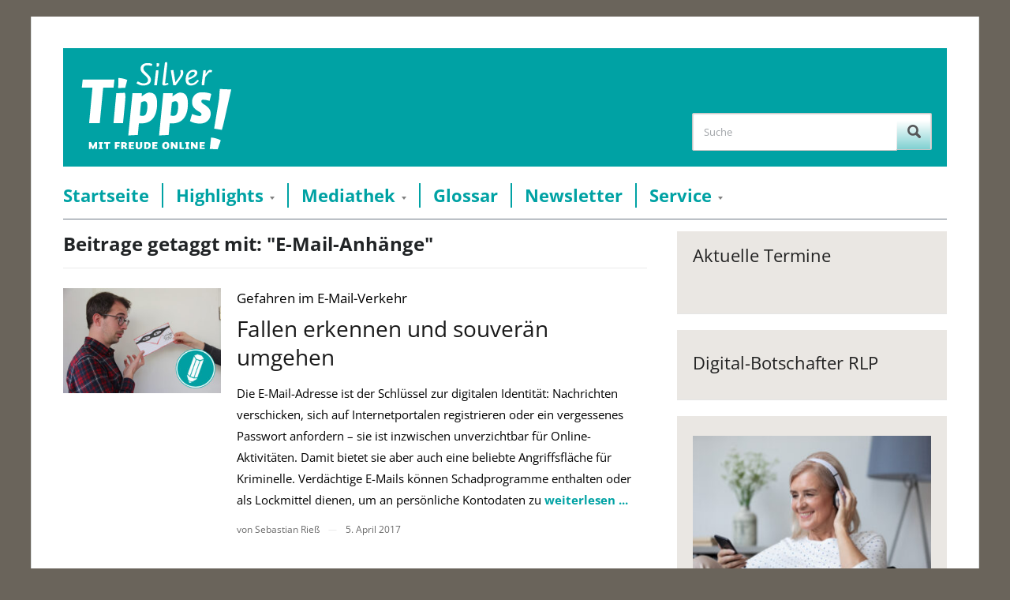

--- FILE ---
content_type: text/html; charset=UTF-8
request_url: https://www.silver-tipps.de/tag/e-mail-anhaenge/
body_size: 7806
content:
<!DOCTYPE html>
<html xmlns="http://www.w3.org/1999/xhtml" lang="de">
<head>
    <meta http-equiv="Content-Type" content="text/html; charset=UTF-8" />
    <meta http-equiv="X-UA-Compatible" content="IE=edge,chrome=1">
    <meta name="viewport" content="width=device-width, initial-scale=1.0">

    <title>  E-Mail-Anhänge — Silver Tipps</title>

	    <link rel="stylesheet" type="text/css" href="https://www.silver-tipps.de/wp-content/themes/silver-tipps/style.css?v30" media="screen" />	

    <link rel="pingback" href="https://www.silver-tipps.de/xmlrpc.php" />

    <meta name='robots' content='max-image-preview:large' />
	<style>img:is([sizes="auto" i], [sizes^="auto," i]) { contain-intrinsic-size: 3000px 1500px }</style>
	<meta name="robots" content="index, follow" />
<link rel="alternate" type="application/rss+xml" title="Silver Tipps &raquo; Feed" href="https://www.silver-tipps.de/feed/" />
<link rel="alternate" type="application/rss+xml" title="Silver Tipps &raquo; Kommentar-Feed" href="https://www.silver-tipps.de/comments/feed/" />
<link rel="alternate" type="application/rss+xml" title="Silver Tipps &raquo; Schlagwort-Feed zu E-Mail-Anhänge" href="https://www.silver-tipps.de/tag/e-mail-anhaenge/feed/" />
<link rel='stylesheet' id='mtq_CoreStyleSheets-css' href='https://www.silver-tipps.de/wp-content/plugins/mtouch-quiz/mtq_core_style.css?ver=3.1.3' type='text/css' media='all' />
<link rel='stylesheet' id='mtq_ThemeStyleSheets-css' href='https://www.silver-tipps.de/wp-content/plugins/mtouch-quiz/mtq_theme_style.css?ver=3.1.3' type='text/css' media='all' />
<style id='classic-theme-styles-inline-css' type='text/css'>
/*! This file is auto-generated */
.wp-block-button__link{color:#fff;background-color:#32373c;border-radius:9999px;box-shadow:none;text-decoration:none;padding:calc(.667em + 2px) calc(1.333em + 2px);font-size:1.125em}.wp-block-file__button{background:#32373c;color:#fff;text-decoration:none}
</style>
<style id='global-styles-inline-css' type='text/css'>
:root{--wp--preset--aspect-ratio--square: 1;--wp--preset--aspect-ratio--4-3: 4/3;--wp--preset--aspect-ratio--3-4: 3/4;--wp--preset--aspect-ratio--3-2: 3/2;--wp--preset--aspect-ratio--2-3: 2/3;--wp--preset--aspect-ratio--16-9: 16/9;--wp--preset--aspect-ratio--9-16: 9/16;--wp--preset--color--black: #000000;--wp--preset--color--cyan-bluish-gray: #abb8c3;--wp--preset--color--white: #ffffff;--wp--preset--color--pale-pink: #f78da7;--wp--preset--color--vivid-red: #cf2e2e;--wp--preset--color--luminous-vivid-orange: #ff6900;--wp--preset--color--luminous-vivid-amber: #fcb900;--wp--preset--color--light-green-cyan: #7bdcb5;--wp--preset--color--vivid-green-cyan: #00d084;--wp--preset--color--pale-cyan-blue: #8ed1fc;--wp--preset--color--vivid-cyan-blue: #0693e3;--wp--preset--color--vivid-purple: #9b51e0;--wp--preset--gradient--vivid-cyan-blue-to-vivid-purple: linear-gradient(135deg,rgba(6,147,227,1) 0%,rgb(155,81,224) 100%);--wp--preset--gradient--light-green-cyan-to-vivid-green-cyan: linear-gradient(135deg,rgb(122,220,180) 0%,rgb(0,208,130) 100%);--wp--preset--gradient--luminous-vivid-amber-to-luminous-vivid-orange: linear-gradient(135deg,rgba(252,185,0,1) 0%,rgba(255,105,0,1) 100%);--wp--preset--gradient--luminous-vivid-orange-to-vivid-red: linear-gradient(135deg,rgba(255,105,0,1) 0%,rgb(207,46,46) 100%);--wp--preset--gradient--very-light-gray-to-cyan-bluish-gray: linear-gradient(135deg,rgb(238,238,238) 0%,rgb(169,184,195) 100%);--wp--preset--gradient--cool-to-warm-spectrum: linear-gradient(135deg,rgb(74,234,220) 0%,rgb(151,120,209) 20%,rgb(207,42,186) 40%,rgb(238,44,130) 60%,rgb(251,105,98) 80%,rgb(254,248,76) 100%);--wp--preset--gradient--blush-light-purple: linear-gradient(135deg,rgb(255,206,236) 0%,rgb(152,150,240) 100%);--wp--preset--gradient--blush-bordeaux: linear-gradient(135deg,rgb(254,205,165) 0%,rgb(254,45,45) 50%,rgb(107,0,62) 100%);--wp--preset--gradient--luminous-dusk: linear-gradient(135deg,rgb(255,203,112) 0%,rgb(199,81,192) 50%,rgb(65,88,208) 100%);--wp--preset--gradient--pale-ocean: linear-gradient(135deg,rgb(255,245,203) 0%,rgb(182,227,212) 50%,rgb(51,167,181) 100%);--wp--preset--gradient--electric-grass: linear-gradient(135deg,rgb(202,248,128) 0%,rgb(113,206,126) 100%);--wp--preset--gradient--midnight: linear-gradient(135deg,rgb(2,3,129) 0%,rgb(40,116,252) 100%);--wp--preset--font-size--small: 13px;--wp--preset--font-size--medium: 20px;--wp--preset--font-size--large: 36px;--wp--preset--font-size--x-large: 42px;--wp--preset--spacing--20: 0.44rem;--wp--preset--spacing--30: 0.67rem;--wp--preset--spacing--40: 1rem;--wp--preset--spacing--50: 1.5rem;--wp--preset--spacing--60: 2.25rem;--wp--preset--spacing--70: 3.38rem;--wp--preset--spacing--80: 5.06rem;--wp--preset--shadow--natural: 6px 6px 9px rgba(0, 0, 0, 0.2);--wp--preset--shadow--deep: 12px 12px 50px rgba(0, 0, 0, 0.4);--wp--preset--shadow--sharp: 6px 6px 0px rgba(0, 0, 0, 0.2);--wp--preset--shadow--outlined: 6px 6px 0px -3px rgba(255, 255, 255, 1), 6px 6px rgba(0, 0, 0, 1);--wp--preset--shadow--crisp: 6px 6px 0px rgba(0, 0, 0, 1);}:where(.is-layout-flex){gap: 0.5em;}:where(.is-layout-grid){gap: 0.5em;}body .is-layout-flex{display: flex;}.is-layout-flex{flex-wrap: wrap;align-items: center;}.is-layout-flex > :is(*, div){margin: 0;}body .is-layout-grid{display: grid;}.is-layout-grid > :is(*, div){margin: 0;}:where(.wp-block-columns.is-layout-flex){gap: 2em;}:where(.wp-block-columns.is-layout-grid){gap: 2em;}:where(.wp-block-post-template.is-layout-flex){gap: 1.25em;}:where(.wp-block-post-template.is-layout-grid){gap: 1.25em;}.has-black-color{color: var(--wp--preset--color--black) !important;}.has-cyan-bluish-gray-color{color: var(--wp--preset--color--cyan-bluish-gray) !important;}.has-white-color{color: var(--wp--preset--color--white) !important;}.has-pale-pink-color{color: var(--wp--preset--color--pale-pink) !important;}.has-vivid-red-color{color: var(--wp--preset--color--vivid-red) !important;}.has-luminous-vivid-orange-color{color: var(--wp--preset--color--luminous-vivid-orange) !important;}.has-luminous-vivid-amber-color{color: var(--wp--preset--color--luminous-vivid-amber) !important;}.has-light-green-cyan-color{color: var(--wp--preset--color--light-green-cyan) !important;}.has-vivid-green-cyan-color{color: var(--wp--preset--color--vivid-green-cyan) !important;}.has-pale-cyan-blue-color{color: var(--wp--preset--color--pale-cyan-blue) !important;}.has-vivid-cyan-blue-color{color: var(--wp--preset--color--vivid-cyan-blue) !important;}.has-vivid-purple-color{color: var(--wp--preset--color--vivid-purple) !important;}.has-black-background-color{background-color: var(--wp--preset--color--black) !important;}.has-cyan-bluish-gray-background-color{background-color: var(--wp--preset--color--cyan-bluish-gray) !important;}.has-white-background-color{background-color: var(--wp--preset--color--white) !important;}.has-pale-pink-background-color{background-color: var(--wp--preset--color--pale-pink) !important;}.has-vivid-red-background-color{background-color: var(--wp--preset--color--vivid-red) !important;}.has-luminous-vivid-orange-background-color{background-color: var(--wp--preset--color--luminous-vivid-orange) !important;}.has-luminous-vivid-amber-background-color{background-color: var(--wp--preset--color--luminous-vivid-amber) !important;}.has-light-green-cyan-background-color{background-color: var(--wp--preset--color--light-green-cyan) !important;}.has-vivid-green-cyan-background-color{background-color: var(--wp--preset--color--vivid-green-cyan) !important;}.has-pale-cyan-blue-background-color{background-color: var(--wp--preset--color--pale-cyan-blue) !important;}.has-vivid-cyan-blue-background-color{background-color: var(--wp--preset--color--vivid-cyan-blue) !important;}.has-vivid-purple-background-color{background-color: var(--wp--preset--color--vivid-purple) !important;}.has-black-border-color{border-color: var(--wp--preset--color--black) !important;}.has-cyan-bluish-gray-border-color{border-color: var(--wp--preset--color--cyan-bluish-gray) !important;}.has-white-border-color{border-color: var(--wp--preset--color--white) !important;}.has-pale-pink-border-color{border-color: var(--wp--preset--color--pale-pink) !important;}.has-vivid-red-border-color{border-color: var(--wp--preset--color--vivid-red) !important;}.has-luminous-vivid-orange-border-color{border-color: var(--wp--preset--color--luminous-vivid-orange) !important;}.has-luminous-vivid-amber-border-color{border-color: var(--wp--preset--color--luminous-vivid-amber) !important;}.has-light-green-cyan-border-color{border-color: var(--wp--preset--color--light-green-cyan) !important;}.has-vivid-green-cyan-border-color{border-color: var(--wp--preset--color--vivid-green-cyan) !important;}.has-pale-cyan-blue-border-color{border-color: var(--wp--preset--color--pale-cyan-blue) !important;}.has-vivid-cyan-blue-border-color{border-color: var(--wp--preset--color--vivid-cyan-blue) !important;}.has-vivid-purple-border-color{border-color: var(--wp--preset--color--vivid-purple) !important;}.has-vivid-cyan-blue-to-vivid-purple-gradient-background{background: var(--wp--preset--gradient--vivid-cyan-blue-to-vivid-purple) !important;}.has-light-green-cyan-to-vivid-green-cyan-gradient-background{background: var(--wp--preset--gradient--light-green-cyan-to-vivid-green-cyan) !important;}.has-luminous-vivid-amber-to-luminous-vivid-orange-gradient-background{background: var(--wp--preset--gradient--luminous-vivid-amber-to-luminous-vivid-orange) !important;}.has-luminous-vivid-orange-to-vivid-red-gradient-background{background: var(--wp--preset--gradient--luminous-vivid-orange-to-vivid-red) !important;}.has-very-light-gray-to-cyan-bluish-gray-gradient-background{background: var(--wp--preset--gradient--very-light-gray-to-cyan-bluish-gray) !important;}.has-cool-to-warm-spectrum-gradient-background{background: var(--wp--preset--gradient--cool-to-warm-spectrum) !important;}.has-blush-light-purple-gradient-background{background: var(--wp--preset--gradient--blush-light-purple) !important;}.has-blush-bordeaux-gradient-background{background: var(--wp--preset--gradient--blush-bordeaux) !important;}.has-luminous-dusk-gradient-background{background: var(--wp--preset--gradient--luminous-dusk) !important;}.has-pale-ocean-gradient-background{background: var(--wp--preset--gradient--pale-ocean) !important;}.has-electric-grass-gradient-background{background: var(--wp--preset--gradient--electric-grass) !important;}.has-midnight-gradient-background{background: var(--wp--preset--gradient--midnight) !important;}.has-small-font-size{font-size: var(--wp--preset--font-size--small) !important;}.has-medium-font-size{font-size: var(--wp--preset--font-size--medium) !important;}.has-large-font-size{font-size: var(--wp--preset--font-size--large) !important;}.has-x-large-font-size{font-size: var(--wp--preset--font-size--x-large) !important;}
:where(.wp-block-post-template.is-layout-flex){gap: 1.25em;}:where(.wp-block-post-template.is-layout-grid){gap: 1.25em;}
:where(.wp-block-columns.is-layout-flex){gap: 2em;}:where(.wp-block-columns.is-layout-grid){gap: 2em;}
:root :where(.wp-block-pullquote){font-size: 1.5em;line-height: 1.6;}
</style>
<link rel='stylesheet' id='video-embed-privacy-css' href='https://www.silver-tipps.de/wp-content/plugins/wp-video-embed-privacy-master/video-embed-privacy.css?ver=6.8.3' type='text/css' media='all' />
<link rel='stylesheet' id='responsive-style-css' href='https://www.silver-tipps.de/wp-content/themes/silver-tipps/responsive.css?ver=30' type='text/css' media='all' />
<link rel='stylesheet' id='wpz-shortcodes-css' href='https://www.silver-tipps.de/wp-content/themes/prologue/functions/wpzoom/assets/css/shortcodes.css?ver=6.8.3' type='text/css' media='all' />
<link rel='stylesheet' id='zoom-font-awesome-css' href='https://www.silver-tipps.de/wp-content/themes/prologue/functions/wpzoom/assets/css/font-awesome.min.css?ver=6.8.3' type='text/css' media='all' />
<link rel='stylesheet' id='media-queries-css' href='https://www.silver-tipps.de/wp-content/themes/prologue/media-queries.css?ver=6.8.3' type='text/css' media='all' />
<link rel='stylesheet' id='arpw-style-css' href='https://www.silver-tipps.de/wp-content/plugins/advanced-random-posts-widget/assets/css/arpw-frontend.css?ver=6.8.3' type='text/css' media='all' />
<link rel='stylesheet' id='wzslider-css' href='https://www.silver-tipps.de/wp-content/themes/prologue/functions/wpzoom/assets/css/wzslider.css?ver=6.8.3' type='text/css' media='all' />
<link rel='stylesheet' id='wpzoom-custom-css' href='https://www.silver-tipps.de/wp-content/themes/prologue/custom.css?ver=6.8.3' type='text/css' media='all' />
<script type="text/javascript" src="https://www.silver-tipps.de/wp-includes/js/jquery/jquery.min.js?ver=3.7.1" id="jquery-core-js"></script>
<script type="text/javascript" src="https://www.silver-tipps.de/wp-includes/js/jquery/jquery-migrate.min.js?ver=3.4.1" id="jquery-migrate-js"></script>
<script type="text/javascript" src="https://www.silver-tipps.de/wp-content/plugins/mtouch-quiz/script.js?ver=3.1.3" id="mtq_script-js"></script>
<script type="text/javascript" src="https://www.silver-tipps.de/wp-content/themes/silver-tipps/libs/clipboard.min.js?ver=30" id="clipboard-js-js"></script>
<script type="text/javascript" src="https://www.silver-tipps.de/wp-content/themes/silver-tipps/js/main.js?ver=30" id="main-js-js"></script>
<script type="text/javascript" src="https://www.silver-tipps.de/wp-content/themes/prologue/js/init.js?ver=6.8.3" id="wpzoom-init-js"></script>
<link rel="https://api.w.org/" href="https://www.silver-tipps.de/wp-json/" /><link rel="alternate" title="JSON" type="application/json" href="https://www.silver-tipps.de/wp-json/wp/v2/tags/2449" /><link rel="EditURI" type="application/rsd+xml" title="RSD" href="https://www.silver-tipps.de/xmlrpc.php?rsd" />
<meta name="generator" content="WordPress 6.8.3" />
<!-- WPZOOM Theme / Framework -->
<meta name="generator" content="Silver Tipps 1.0.2" />
<meta name="generator" content="WPZOOM Framework 1.4.5" />
<link rel="shortcut icon" href="https://www.silver-tipps.de/wp-content/uploads/2014/04/favicon-2.jpg" type="image/x-icon" /><style type="text/css"></style>

	
	<meta property="og:image" content="https://www.silver-tipps.de/wp-content/themes/silver-tipps/images/header_logo.png" />
	<meta property="og:description" content="Fundiert, verständlich und werbefrei gibt das Serviceportal „Silver Tipps“ älteren Onlinerinnen und Onlinern Informationen, Anregungen und Tipps, die den täglichen Umgang mit dem Internet, Smartphone und Co. sicher machen und Berührungsängste abbauen." />
	<meta property="og:title" content="Silver Tipps – sicher online!" />

    <script src="//cdn1.readspeaker.com/script/11758/webReader/webReader.js?pids=wr" type="text/javascript"></script>
	
	<!-- Matomo -->
	<script type="text/javascript">
	  var _paq = window._paq || [];
	  /* tracker methods like "setCustomDimension" should be called before "trackPageView" */
	  _paq.push(['trackPageView']);
	  _paq.push(['enableLinkTracking']);
	  (function() {
		var u="//matomo.silver-tipps.de/";
		_paq.push(['setTrackerUrl', u+'matomo.php']);
		_paq.push(['setSiteId', '2']);
		var d=document, g=d.createElement('script'), s=d.getElementsByTagName('script')[0];
		g.type='text/javascript'; g.async=true; g.defer=true; g.src=u+'matomo.js'; s.parentNode.insertBefore(g,s);
	  })();
	</script>
	<!-- End Matomo Code -->
	
</head>
<body class="archive tag tag-e-mail-anhaenge tag-2449 wp-theme-prologue wp-child-theme-silver-tipps metaslider-plugin">

<!-- Matomo Image Tracker-->
<img src="https://matomo.silver-tipps.de/matomo.php?idsite=2&rec=1" style="border:0" alt="" />
<!-- End Matomo -->

	<div class="inner-wrap">

		<header id="header">

			<div id="headerColorWrap">

			<div id="logo">
				<a href="https://www.silver-tipps.de" title="Mit Freude online">
					<img src="https://www.silver-tipps.de/wp-content/themes/silver-tipps/images/silver-tipps-logo_2020.svg" alt="">
				</a>
			</div>

			

			<form method="get" id="searchform" action="https://www.silver-tipps.de/">
	<fieldset>
		<input type="text" name="s" id="s" placeholder="Suche" /><input type="submit" id="searchsubmit" value="Suche" />
	</fieldset>
</form>
			</div>

			<div class="clear"></div>



			<div id="menu">

				<a class="btn_menu" id="toggle" href="#"></a>

				<ul id="mainmenu" class=""><li id="menu-item-74" class="menu-item menu-item-type-custom menu-item-object-custom menu-item-home menu-item-74"><a href="https://www.silver-tipps.de/">Startseite</a></li>
<li id="menu-item-61" class="menu-item menu-item-type-post_type menu-item-object-page menu-item-has-children menu-item-61"><a href="https://www.silver-tipps.de/themen/">Highlights</a>
<ul class="sub-menu">
	<li id="menu-item-9426" class="menu-item menu-item-type-custom menu-item-object-custom menu-item-9426"><a href="https://www.silver-tipps.de/category/helga-hilft/">Helga hilft</a></li>
	<li id="menu-item-16380" class="menu-item menu-item-type-taxonomy menu-item-object-category menu-item-16380"><a href="https://www.silver-tipps.de/category/monatsthema/digitale-gesundheit/">Digitale Gesundheit</a></li>
	<li id="menu-item-16014" class="menu-item menu-item-type-taxonomy menu-item-object-category menu-item-16014"><a href="https://www.silver-tipps.de/category/meine-meinung-meine-wahl/">Meine Meinung &#8211; meine Wahl</a></li>
	<li id="menu-item-16000" class="menu-item menu-item-type-taxonomy menu-item-object-category menu-item-16000"><a href="https://www.silver-tipps.de/category/was-den-alltag-smarter-macht/">Was den Alltag smarter macht!</a></li>
	<li id="menu-item-16194" class="menu-item menu-item-type-taxonomy menu-item-object-category menu-item-16194"><a href="https://www.silver-tipps.de/category/monatsthema/digital-unterwegs/">Digital unterwegs</a></li>
	<li id="menu-item-9694" class="menu-item menu-item-type-taxonomy menu-item-object-category menu-item-9694"><a href="https://www.silver-tipps.de/category/themen/wie-funktioniert/">Wie funktioniert &#8230;?</a></li>
	<li id="menu-item-16230" class="menu-item menu-item-type-taxonomy menu-item-object-category menu-item-16230"><a href="https://www.silver-tipps.de/category/gut-geschuetzt-im-internet/">Gut geschützt im Internet!</a></li>
</ul>
</li>
<li id="menu-item-60" class="menu-item menu-item-type-post_type menu-item-object-page menu-item-has-children menu-item-60"><a href="https://www.silver-tipps.de/mediathek/">Mediathek</a>
<ul class="sub-menu">
	<li id="menu-item-461" class="menu-item menu-item-type-taxonomy menu-item-object-category menu-item-461"><a href="https://www.silver-tipps.de/category/bilder/">Bildergalerien</a></li>
	<li id="menu-item-121" class="menu-item menu-item-type-taxonomy menu-item-object-category menu-item-121"><a href="https://www.silver-tipps.de/category/podcast/">Podcast</a></li>
	<li id="menu-item-119" class="menu-item menu-item-type-taxonomy menu-item-object-category menu-item-119"><a href="https://www.silver-tipps.de/category/video/">Video</a></li>
	<li id="menu-item-969" class="menu-item menu-item-type-taxonomy menu-item-object-category menu-item-969"><a href="https://www.silver-tipps.de/category/quiz/">Quiz</a></li>
</ul>
</li>
<li id="menu-item-2918" class="menu-item menu-item-type-custom menu-item-object-custom menu-item-2918"><a href="https://www.silver-tipps.de/category/glossar/?filter_by_char=a">Glossar</a></li>
<li id="menu-item-3441" class="menu-item menu-item-type-post_type menu-item-object-page menu-item-3441"><a href="https://www.silver-tipps.de/newsletter/">Newsletter</a></li>
<li id="menu-item-4651" class="menu-item menu-item-type-post_type menu-item-object-page menu-item-has-children menu-item-4651"><a href="https://www.silver-tipps.de/service/">Service</a>
<ul class="sub-menu">
	<li id="menu-item-57" class="menu-item menu-item-type-post_type menu-item-object-page menu-item-57"><a href="https://www.silver-tipps.de/kontakt/">Kontakt</a></li>
	<li id="menu-item-4653" class="menu-item menu-item-type-post_type menu-item-object-page menu-item-4653"><a href="https://www.silver-tipps.de/widget-generator/">Silver Tipps einbinden</a></li>
	<li id="menu-item-14016" class="menu-item menu-item-type-custom menu-item-object-custom menu-item-14016"><a href="https://www.silver-tipps.de/ueber-silver-tipps/">Über Silver Tipps</a></li>
</ul>
</li>
</ul>

 			 	
				<div class="clear"></div>

			</div><!-- /#menu -->
			<div class="clear"></div>

		</header>

		<div id="content" class="clearfix">
<section id="main" role="main">

	<div class="archiveposts">
	
		<h1 class="archive_title"> 
			Beitrage getaggt mit: "E-Mail-Anhänge"
					</h1>
		
    
		

<div id="recent-posts" class="clearfix">


	<div id="post-5408" class="post_no_0 post-5408 post type-post status-publish format-standard has-post-thumbnail hentry category-allgemein category-datenschutz category-apr-2017_mai-2017 category-verbraucherschutz category-widget tag-anhaenge tag-e-mail tag-e-mail-adresse tag-e-mail-anhaenge tag-fallen-im-internet tag-gefahren-im-internet tag-gefaelschte-e-mail tag-landeskriminalamt tag-nachrichten-verschicken tag-phishing tag-schadprogramme tag-sebastian-riess tag-sicheres-e-mailing tag-souveraen-mit-verdaechtigen-mails-umgehen tag-trojaner tag-verdaechtige-e-mails tag-verdaechtige-mails tag-viren tag-wuermer">

	 	<div class="post-thumb"><a href="https://www.silver-tipps.de/fallen-erkennen-und-souveraen-umgehen/" title="Fallen erkennen und souverän umgehen"><img src="https://www.silver-tipps.de/wp-content/uploads/2017/04/2017-04-05-Verdächtige-E-Mail-Anhänge-300x200.jpg" alt="Fallen erkennen und souverän umgehen" class="Thumbnail thumbnail medium " /></a></div>
		<div class="post-content">

		 	<div class="post-thumb"><a href="https://www.silver-tipps.de/fallen-erkennen-und-souveraen-umgehen/" title="Fallen erkennen und souverän umgehen"><img src="https://www.silver-tipps.de/wp-content/uploads/2017/04/2017-04-05-Verdächtige-E-Mail-Anhänge-300x200.jpg" alt="Fallen erkennen und souverän umgehen" class="Thumbnail thumbnail medium " /></a></div>
			<h3 class="subHeading">Gefahren im E-Mail-Verkehr</h3>
			<h2><a href="https://www.silver-tipps.de/fallen-erkennen-und-souveraen-umgehen/" title="Permalink zu Fallen erkennen und souverän umgehen" rel="bookmark">Fallen erkennen und souverän umgehen</a></h2>

 			<div class="entry">
				Die E-Mail-Adresse ist der Schlüssel zur digitalen Identität: Nachrichten verschicken, sich auf Internetportalen registrieren oder ein vergessenes Passwort anfordern – sie ist inzwischen unverzichtbar für Online-Aktivitäten. Damit bietet sie aber auch eine beliebte Angriffsfläche für Kriminelle. Verdächtige E-Mails können Schadprogramme enthalten oder als Lockmittel dienen, um an persönliche Kontodaten zu 				<a href="https://www.silver-tipps.de/fallen-erkennen-und-souveraen-umgehen/"><strong>weiterlesen ...</strong></a>

			</div><!-- /.entry -->

			<div class="recent-meta clearfix">
								<span>von Sebastian Rieß</span>
					<span class="separator">&mdash;</span>
				

				<span>5. April 2017</span>
								
				<div id="silverTippsCatButtons" class="clearfix">
					<ul class="post-categories">
												<li>
							<a href="https://www.silver-tipps.de/category/themen/datenschutz/">Datenschutz</a>
						</li>
												<li>
							<a href="https://www.silver-tipps.de/category/themen/verbraucherschutz/">Verbraucherschutz</a>
						</li>
											</ul>
					<span id="silverTippsCatLabel">Themen: </span>
				</div>

							</div><!-- /.post-meta -->

		</div><!-- /.post-content -->

		<div class="clear"></div>

	</div><!-- #post-5408 -->

	
<div class="navigation"></div> </div>
	</div>
 			
</section><!-- /#main -->
	
<section id="sidebar">

	
 	<div id="digibo_events-2" class="widget widget_digibo_events"><h3 class="title">Aktuelle Termine</h3><a class="sidebarEvent" href=""><p class="eventDate"></p><p class="eventTitle"></p></a><div class="clear"></div></div><div id="custom_html-2" class="widget_text widget widget_custom_html"><h3 class="title">Digital-Botschafter RLP</h3><div class="textwidget custom-html-widget"></div><div class="clear"></div></div><div id="arpw-widget-2" class="widget arpw-widget-random"><div class="arpw-random-post "><ul class="arpw-ul"><li class="arpw-li arpw-clearfix"><a href="https://www.silver-tipps.de/itunes/"  rel="bookmark"><img width="300" height="200" src="https://www.silver-tipps.de/wp-content/uploads/2014/10/shutterstock_1606546309-300x200.jpg" class="arpw-thumbnail alignleft wp-post-image" alt="iTunes" decoding="async" loading="lazy" srcset="https://www.silver-tipps.de/wp-content/uploads/2014/10/shutterstock_1606546309-300x200.jpg 300w, https://www.silver-tipps.de/wp-content/uploads/2014/10/shutterstock_1606546309-1024x683.jpg 1024w, https://www.silver-tipps.de/wp-content/uploads/2014/10/shutterstock_1606546309-768x512.jpg 768w, https://www.silver-tipps.de/wp-content/uploads/2014/10/shutterstock_1606546309-1536x1024.jpg 1536w, https://www.silver-tipps.de/wp-content/uploads/2014/10/shutterstock_1606546309-2048x1365.jpg 2048w, https://www.silver-tipps.de/wp-content/uploads/2014/10/shutterstock_1606546309-83x55.jpg 83w, https://www.silver-tipps.de/wp-content/uploads/2014/10/shutterstock_1606546309-780x520.jpg 780w, https://www.silver-tipps.de/wp-content/uploads/2014/10/shutterstock_1606546309-1160x773.jpg 1160w, https://www.silver-tipps.de/wp-content/uploads/2014/10/shutterstock_1606546309-500x333.jpg 500w" sizes="auto, (max-width: 300px) 100vw, 300px" /></a><a class="arpw-title" href="https://www.silver-tipps.de/itunes/" rel="bookmark">iTunes</a><div class="arpw-summary">iTunes ist ein Verwaltungsprogramm der Firma Apple, mit dem Mediendateien, &hellip;</div></li></ul></div><!-- Generated by https://wordpress.org/plugins/advanced-random-posts-widget/ --><div class="clear"></div></div>
    
    <div id="sidebarPartners">

        <div id="sidebarPartnersTop">
            <h3 class="title">Projektträger</h3>
<div class='images' role='img' aria-describedby='Die Projekttr&auml;ger des Projekts &bdquo;Silver Tipps&ldquo; sind: Stiftung MedienKompetenz Forum S&uuml;dwest, Landesanstalt f&uuml;r Medien Baden-W&uuml;rttemberg, Landeszentrale f&uuml;r Medien und Kommunikation Rheinland-Pfalz, SWR'>
<div class='mainLogo'>
<a href="https://mkfs.de" target="_blank" class="one_third"><img width="152" height="112" src="https://www.silver-tipps.de/wp-content/uploads/2020/11/sidebar-logo_mkfs.jpg" class="attachment-middle size-middle" alt="" decoding="async" loading="lazy" srcset="https://www.silver-tipps.de/wp-content/uploads/2020/11/sidebar-logo_mkfs.jpg 152w, https://www.silver-tipps.de/wp-content/uploads/2020/11/sidebar-logo_mkfs-150x112.jpg 150w, https://www.silver-tipps.de/wp-content/uploads/2020/11/sidebar-logo_mkfs-75x55.jpg 75w, https://www.silver-tipps.de/wp-content/uploads/2020/11/sidebar-logo_mkfs-123x92.jpg 123w, https://www.silver-tipps.de/wp-content/uploads/2020/11/sidebar-logo_mkfs-100x75.jpg 100w" sizes="auto, (max-width: 152px) 100vw, 152px" /></a></div>
<div class='logos'>
<a href="https://www.lfk.de/" target="_blank" class="one_third"><img width="102" height="56" src="https://www.silver-tipps.de/wp-content/uploads/2020/11/sidebar-logo_lfk.jpg" class="attachment-middle size-middle" alt="" decoding="async" loading="lazy" srcset="https://www.silver-tipps.de/wp-content/uploads/2020/11/sidebar-logo_lfk.jpg 102w, https://www.silver-tipps.de/wp-content/uploads/2020/11/sidebar-logo_lfk-100x56.jpg 100w" sizes="auto, (max-width: 102px) 100vw, 102px" /></a><a href="https://www.medienanstalt-rlp.de/" target="_blank" class="one_third"><img width="1024" height="176" src="https://www.silver-tipps.de/wp-content/uploads/2021/09/Medienanstalt-RP_bunt_Gross_Webseite-1024x176-1.jpg" class="attachment-middle size-middle" alt="" decoding="async" loading="lazy" srcset="https://www.silver-tipps.de/wp-content/uploads/2021/09/Medienanstalt-RP_bunt_Gross_Webseite-1024x176-1.jpg 1024w, https://www.silver-tipps.de/wp-content/uploads/2021/09/Medienanstalt-RP_bunt_Gross_Webseite-1024x176-1-300x52.jpg 300w, https://www.silver-tipps.de/wp-content/uploads/2021/09/Medienanstalt-RP_bunt_Gross_Webseite-1024x176-1-768x132.jpg 768w, https://www.silver-tipps.de/wp-content/uploads/2021/09/Medienanstalt-RP_bunt_Gross_Webseite-1024x176-1-320x55.jpg 320w, https://www.silver-tipps.de/wp-content/uploads/2021/09/Medienanstalt-RP_bunt_Gross_Webseite-1024x176-1-780x134.jpg 780w, https://www.silver-tipps.de/wp-content/uploads/2021/09/Medienanstalt-RP_bunt_Gross_Webseite-1024x176-1-500x86.jpg 500w" sizes="auto, (max-width: 1024px) 100vw, 1024px" /></a><a href="https://www.swr.de/" target="_blank" class="one_third"><img width="120" height="40" src="https://www.silver-tipps.de/wp-content/uploads/2020/11/sidebar-logo_swr.jpg" class="attachment-middle size-middle" alt="" decoding="async" loading="lazy" /></a></div></div>        </div>

        <div id="sidebarPartnersBottom">
            <h3 class="title">Projektpartner</h3>
<div class='images' role='img' aria-describedby='Die Partner des Projekts &bdquo;Silver Tipps&ldquo; sind:  SWR4, MedienKompetenzNetzwerk Mainz-Rheinhessen, Verbraucherzentrale Baden-W&uuml;rttemberg, Verbraucherzentrale Rheinland-Pfalz, Landesbeauftragte f&uuml;r den Datenschutz Baden-W&uuml;rttemberg, Landesbeauftragte f&uuml;r den Datenschutz und die Informationsfreiheit Rheinland-Pfalz, OK:TV Mainz, Verband der Volkshochschulen Rheinland-Pfalz, Netzwerk f&uuml;r Senioren-Internet-Initiativen Baden-W&uuml;rttemberg'>
<div class='logos'>
<a href="https://www.verbraucherzentrale-rlp.de/" target="_blank" class="one_third"><img width="143" height="53" src="https://www.silver-tipps.de/wp-content/uploads/2020/11/sidebar-logo_vz-rlp.jpg" class="attachment-middle size-middle" alt="" decoding="async" loading="lazy" /></a><a href="https://www.verbraucherzentrale-bawue.de/" target="_blank" class="one_third"><img width="143" height="53" src="https://www.silver-tipps.de/wp-content/uploads/2020/11/sidebar-logo_vz-bw.jpg" class="attachment-middle size-middle" alt="" decoding="async" loading="lazy" /></a><a href="https://www.datenschutz.rlp.de/de/startseite/" target="_blank" class="one_third"><img width="240" height="56" src="https://www.silver-tipps.de/wp-content/uploads/2020/11/sidebar-logo_ds-rlp.jpg" class="attachment-middle size-middle" alt="" decoding="async" loading="lazy" srcset="https://www.silver-tipps.de/wp-content/uploads/2020/11/sidebar-logo_ds-rlp.jpg 240w, https://www.silver-tipps.de/wp-content/uploads/2020/11/sidebar-logo_ds-rlp-236x55.jpg 236w" sizes="auto, (max-width: 240px) 100vw, 240px" /></a><a href="https://www.swr.de/swr4/programm-bw/index.html" target="_blank" class="one_fourth"><img width="70" height="70" src="https://www.silver-tipps.de/wp-content/uploads/2020/11/sidebar-logo_swr4.jpg" class="attachment-middle size-middle" alt="" decoding="async" loading="lazy" srcset="https://www.silver-tipps.de/wp-content/uploads/2020/11/sidebar-logo_swr4.jpg 70w, https://www.silver-tipps.de/wp-content/uploads/2020/11/sidebar-logo_swr4-55x55.jpg 55w, https://www.silver-tipps.de/wp-content/uploads/2020/11/sidebar-logo_swr4-50x50.jpg 50w" sizes="auto, (max-width: 70px) 100vw, 70px" /></a><a href="http://www.ok-mainz.de/" target="_blank" class="one_fourth"><img width="1072" height="925" src="https://www.silver-tipps.de/wp-content/uploads/2023/07/OKTV_p_b_mainz_RGB.png" class="attachment-middle size-middle" alt="" decoding="async" loading="lazy" srcset="https://www.silver-tipps.de/wp-content/uploads/2023/07/OKTV_p_b_mainz_RGB.png 1072w, https://www.silver-tipps.de/wp-content/uploads/2023/07/OKTV_p_b_mainz_RGB-300x259.png 300w, https://www.silver-tipps.de/wp-content/uploads/2023/07/OKTV_p_b_mainz_RGB-1024x884.png 1024w, https://www.silver-tipps.de/wp-content/uploads/2023/07/OKTV_p_b_mainz_RGB-768x663.png 768w, https://www.silver-tipps.de/wp-content/uploads/2023/07/OKTV_p_b_mainz_RGB-64x55.png 64w, https://www.silver-tipps.de/wp-content/uploads/2023/07/OKTV_p_b_mainz_RGB-780x673.png 780w, https://www.silver-tipps.de/wp-content/uploads/2023/07/OKTV_p_b_mainz_RGB-500x431.png 500w" sizes="auto, (max-width: 1072px) 100vw, 1072px" /></a><a href="https://netzwerk-sii-bw.de/" target="_blank" class="one_fourth"><img width="128" height="67" src="https://www.silver-tipps.de/wp-content/uploads/2020/11/sidebar-logo_sii.jpg" class="attachment-middle size-middle" alt="" decoding="async" loading="lazy" srcset="https://www.silver-tipps.de/wp-content/uploads/2020/11/sidebar-logo_sii.jpg 128w, https://www.silver-tipps.de/wp-content/uploads/2020/11/sidebar-logo_sii-105x55.jpg 105w" sizes="auto, (max-width: 128px) 100vw, 128px" /></a></div></div>        </div>


    </div>

 	
</section>
<div class="clear"></div> 

	</div>

	
	<div id="footer">

		<div class="widget-area">

			<div class="column">

				<div class="widget widget_nav_menu" id="nav_menu-2"><div class="menu-footer-links-container"><ul id="menu-footer-links" class="menu"><li id="menu-item-439" class="menu-item menu-item-type-post_type menu-item-object-page menu-item-439"><a href="https://www.silver-tipps.de/impressum/">Impressum</a></li>
</ul></div><div class="clear"></div></div>
			</div><!-- / .column -->

			<div class="column">

				<div class="widget widget_nav_menu" id="nav_menu-3"><div class="menu-footer-mitte-container"><ul id="menu-footer-mitte" class="menu"><li id="menu-item-440" class="menu-item menu-item-type-post_type menu-item-object-page menu-item-440"><a href="https://www.silver-tipps.de/datenschutzbestimmungen/">Datenschutzerklärung</a></li>
</ul></div><div class="clear"></div></div>
			</div><!-- / .column -->

			<div class="column last">

				<div class="widget widget_nav_menu" id="nav_menu-4"><div class="menu-footer-rechts-container"><ul id="menu-footer-rechts" class="menu"><li id="menu-item-1058" class="menu-item menu-item-type-post_type menu-item-object-page menu-item-1058"><a href="https://www.silver-tipps.de/widget-generator/">Silver Tipps einbinden</a></li>
</ul></div><div class="clear"></div></div>
			</div><!-- / .column -->

   			<div class="clear"></div>
        </div><!-- /.widget-area-->
        <div class="clear"></div>

        <div class="copyright">
			<div class="left">
				Copyright &copy; 2026 Silver Tipps | Ein Projekt der Stiftung MedienKompetenz Forum Südwest
			</div>

			<div class="clear"></div>

		</div><!-- /.copyright -->

    </div>

</div><!-- /.wrap -->




<script type="text/javascript">
jQuery(document).ready(function($) {

	
	jQuery('input, textarea').placeholder();

});
</script>

<script type="speculationrules">
{"prefetch":[{"source":"document","where":{"and":[{"href_matches":"\/*"},{"not":{"href_matches":["\/wp-*.php","\/wp-admin\/*","\/wp-content\/uploads\/*","\/wp-content\/*","\/wp-content\/plugins\/*","\/wp-content\/themes\/silver-tipps\/*","\/wp-content\/themes\/prologue\/*","\/*\\?(.+)"]}},{"not":{"selector_matches":"a[rel~=\"nofollow\"]"}},{"not":{"selector_matches":".no-prefetch, .no-prefetch a"}}]},"eagerness":"conservative"}]}
</script>
<script>(function($){$(document).ready(function(){});})(jQuery);</script><script type="text/javascript" src="https://www.silver-tipps.de/wp-content/themes/prologue/js/dropdown.js?ver=6.8.3" id="wpzoom-dropdown-js"></script>
<script type="text/javascript" src="https://www.silver-tipps.de/wp-content/themes/prologue/functions/wpzoom/assets/js/galleria.js" id="galleria-js"></script>
<script type="text/javascript" src="https://www.silver-tipps.de/wp-content/themes/prologue/functions/wpzoom/assets/js/wzslider.js" id="wzslider-js"></script>

</body>
</html> 

--- FILE ---
content_type: text/css
request_url: https://www.silver-tipps.de/wp-content/themes/prologue/style.css
body_size: 8345
content:
/*********************************************************************************************

Theme Name: Prologue
Theme URI: http://www.wpzoom.com/themes/prologue
Version: 1.0.2
Author: WPZOOM
Author URI: http://www.wpzoom.com/
License: GNU General Public License v2.0
License URI: http://www.gnu.org/licenses/gpl-2.0.html

The PHP code portions of this WPZOOM theme are subject to the GNU General Public
License, version 2. All images, cascading style sheets, and JavaScript elements are
released under the WPZOOM Proprietary Use License below.

**********************************************************************************************

WARNING! DO NOT EDIT THIS FILE!

To make it easy to update your theme, you should not edit the styles in this file. Instead use
the custom.css file to add your styles. You can copy a style from this file and paste it in
custom.css and it will override the style in this file.

**********************************************************************************************

1. Toolbox CSS  -----------------------  All Theme Files
2. Global Styles  ---------------------  All Theme Files
3. Header  ----------------------------  header.php
4. Homepage  --------------------------  index.php
5. Archive Posts ----------------------  loop.php
6. Single Post ------------------------  single.php
7. Sidebar & Widgets ------------------  sidebar.php
8. Comments ---------------------------  comments.php
9. Footer  ----------------------------  footer.php

**********************************************************************************************/


/*********************************************************************************************

1. Toolbox CSS  -------------------------  All Theme Files

*********************************************************************************************/

/* Reset & General Styling */
article, aside, details, figcaption, figure, footer, header, hgroup, nav, section { display: block; }
html { font-size: 100%; overflow-y: scroll; -webkit-tap-highlight-color: rgba(0, 0, 0, 0); -webkit-text-size-adjust: 100%; -ms-text-size-adjust: 100%; }
abbr[title] { border-bottom: 1px dotted; }
b, strong { font-weight: bold; }
blockquote { margin: 1em 40px; }
dfn { font-style: italic; }
hr { border: 0; border-top: 1px solid #ccc; display: block; margin: 1em 0; padding: 0; }
ins { background: #ff9; color: #000; text-decoration: none; }
mark { background: #ff0; color: #000; font-style: italic; font-weight: bold; }
pre, code, kbd, samp { font-family: monospace, monospace; _font-family: 'courier new', monospace; font-size: 1em; }
pre, code { white-space: pre; white-space: pre-wrap; word-wrap: break-word; }
q { quotes: none; }
q:before, q:after { content: ""; content: none; }
small { font-size: 85%; }
sub, sup { font-size: 75%; line-height: 0; position: relative; vertical-align: baseline; }
sup { top: -0.5em; }
sub { bottom: -0.25em; }
ul, ol { margin: 0; padding: 0; list-style-position: inside; }
ul ul, ol ol, ul ol, ol ul { margin: 0; }
dd { margin: 0 0 0 40px; }
img { border: 0; -ms-interpolation-mode: bicubic; vertical-align: middle; }
svg:not(:root) { overflow: hidden; }
figure, form { margin: 0; }
fieldset { border: 0; margin: 0; padding: 0; }
legend { border: 0; *margin-left: -7px; padding: 0; }
label { cursor: pointer; }
button, input, select, textarea { font-size: 100%; margin: 0; vertical-align: baseline; *vertical-align: middle; }
button, input { line-height: normal; *overflow: visible; }
table button, table input { *overflow: auto; }
button, input[type=button], input[type=reset], input[type=submit] { cursor: pointer; -webkit-appearance: button; }
input[type=checkbox], input[type=radio] { box-sizing: border-box; }
input[type=search] { -webkit-appearance: textfield; -moz-box-sizing: content-box; -webkit-box-sizing: content-box; box-sizing: content-box; }
input[type="search"]::-webkit-search-decoration { -webkit-appearance: none; }
button::-moz-focus-inner, input::-moz-focus-inner { border: 0; padding: 0; }
textarea { overflow: auto; vertical-align: top; resize: vertical; }
input:valid, textarea:valid {  }
input:invalid, textarea:invalid { background-color: #f0dddd; }
table { border-collapse: collapse; border-spacing: 0; }
th { text-align: left; }
tr, th, td { padding-right: 1.625em; border-bottom: 1px solid #EAE7DE; }
td { vertical-align: top; }

/* Smart clearfix */
.clear, .cleaner { clear: both; height: 0; overflow: hidden; }
.clearfix:before, .clearfix:after { content: ""; display: table; }
.clearfix:after { clear: both; }
.clearfix { zoom: 1; }

/* Headings */
h1,h2,h3,h4,h5,h6 { margin:0; padding:0;  }
h1 { font-size: 30px; }
h2 { font-size: 26px; }
h3 { font-size: 22px; }
h4 { font-size: 18px; }
h5 { font-size: 16px; }
h6 { font-size: 14px; }

.floatleft { float: left; }
.floatright { float: right; }
.sticky, .bypostauthor {}


/* Text Selection Color */
::-moz-selection { background: #05C; color: #fff; text-shadow: none; }
::selection      { background: #05C; color: #fff; text-shadow: none; }
img::-moz-selection { background: transparent; }
img::selection      { background: transparent; }

/* Navigation */
div.navigation { text-align:center; font-size: 16px; margin:0 0 30px; }
div.navigation a { font-weight: normal; padding:0; margin: 0 8px; }
div.navigation span.current { 
	background: #009b2c;
	font-weight: normal; 
	-moz-border-radius: 2px; 
	-webkit-border-radius: 2px; 
	border-radius: 2px; 
	color: #fff; 
 	padding: 3px 7px; 
}
div.navigation span.pages { margin-right: 0; display: none; }
div.navigation .alignleft, div.navigation .alignright { margin: 0; }
div.navigation .prev { margin: 0 16px 0 0; }
div.navigation .next { margin: 0 0 0 16px; }


/* Forms */
input, textarea { 
	padding: 14px;
	border: 1px solid #c6c6c6;
	-moz-border-radius: 2px;
	-webkit-border-radius: 2px;
	border-radius: 2px; 
 
	-moz-box-shadow: inset 0 1px 1px #ddd;
	-webkit-box-shadow: inset 0 1px 1px #ddd;
	box-shadow: inset 0 1px 1px #ddd;

	font-size: 13px; 
	padding: 13px 6px; 
	color: #000; 
	background: #fff;  
    font-family: "Open Sans", Arial, "Helvetica Neue", Helvetica, sans-serif;
}

input:focus, textarea:focus { 
	border-color: #999;  
}

button,
input[type=button],
input[type=reset],
input[type=submit] {  
	background: #009b2c;
	font-weight: normal; 
	-moz-border-radius: 3px; 
	-webkit-border-radius: 3px; 
	border-radius: 3px; 
	color: #fff; 
	font-size: 16px;
	border: 0;   
	padding: 11px 25px; 
	margin: 0; 
	text-align: center; 
	-moz-box-shadow: none; 
	-webkit-box-shadow: none; 
	box-shadow:none;  
	display: inline; 
	width: auto;   
}

button:hover,
input[type=button]:hover,
input[type=reset]:hover,
input[type=submit]:hover { 
	background: #222;  
	cursor: pointer; 
	-webkit-transition-duration: 0.2s; 
	-moz-transition-duration: 0.2s; 
	transition-duration: 0.2s; 
}

input[type='submit']::-moz-focus-inner { 
	border: 0; 
	padding: 0; 
}

input#s { float:left; margin:0 5px 0 0; }

/* Meta separator */
.separator {
    color: #e5e5e5;
    font-size: 11px;
    margin:0;
}

.post-meta .separator {
	margin:0 8px;
}

/*********************************************************************************************

2. Global Styles

*********************************************************************************************/

body {
    color: #555;
    font-family: "Open Sans", Arial, "Helvetica Neue", Helvetica, sans-serif;
    font-size: 14px;
    overflow-x: hidden;
    line-height: 1.5;
    margin: 0;
    padding: 0;
	background: #ebeff0;
}

/* Links */
a { color: #0f5a99; text-decoration:none; }
a:hover { text-decoration:underline; color:#af1d05}

h1 a,
h2 a,
h3 a { color: #191919; text-decoration:none; }

h1 a:hover,
h2 a:hover,
h3 a:hover { text-decoration:none; color:#0f5a99}


a:focus { outline: none; }
a:hover, a:active { outline: none; }

p { margin: 0 0 15px; padding: 0; }

.inner-wrap {
    margin: 0 auto;
    width: 1120px;
    background:#fff;
    padding:40px 40px 0;
	border-left: 1px solid #dadedf;
	border-right: 1px solid #dadedf;
}

#content {
	margin-bottom: 30px;
}

/*********************************************************************************************

3. Header  -------------------------  header.php

*********************************************************************************************/

#navbar {
	border-bottom: 1px solid #e5e5e5;
	border-top: 3px solid #e5e5e5;
}

#navbarsecond {
    margin-bottom: 25px;
    border-top: 1px solid #e5e5e5;
    border-bottom: 3px solid #191919;
}

#logo {
	float: left;
}

#logo, #logo h1, #logo h1 a {
	font-weight: bold;
	font-size: 60px;
	font-family: "Open Sans", Helvetica, Arial, sans-serif;
	color: #2a2b34;
	line-height: 0.7;

}

#logo a:hover, #logo a:active {
	color: #0f5a99;
}

#header .adv {
	float:right;
	margin:0 0 15px;
}	
 
#header #searchform {
	float: right;
}

#header #searchform input {
	display: inline;
	vertical-align: top;
	background: #fff;
	padding: 14px;
	border: 1px solid #c6c6c6;
	-moz-border-radius: 2px;
	-webkit-border-radius: 2px;
	border-radius: 2px;
	margin: 0;
}

#header #searchform #s {
	color: #000;
	background: #fff;
	width: 230px;
	-webkit-border-top-right-radius: 0;
	-webkit-border-bottom-right-radius: 0;
	-moz-border-radius-topright: 0;
	-moz-border-radius-bottomright: 0;
	border-top-right-radius: 0;
	border-bottom-right-radius: 0;
	-moz-box-shadow: inset 1px 1px 1px #ddd;
	-webkit-box-shadow: inset 1px 1px 1px #ddd;
	box-shadow: inset 1px 1px 1px #ddd;
}

#header #searchform #s.placeholder { color: #a0a4a8; }
#header #searchform #s::-webkit-input-placeholder { color: #a0a4a8; }
#header #searchform #s:-moz-placeholder { color: #a0a4a8; }
#header #searchform #s::-moz-placeholder { color: #a0a4a8; }
#header #searchform #s:-ms-input-placeholder { color: #a0a4a8; }

#header #searchform #searchsubmit {
	text-indent: -9999em;
	background: url('images/search-icon.png') center center no-repeat, -moz-linear-gradient(top, #fff, #fff 20%, rgba(255, 255, 255, 0.5));
	background: url('images/search-icon.png') center center no-repeat, -webkit-linear-gradient(top, #fff, #fff 20%, rgba(255, 255, 255, 0.5));
	background: url('images/search-icon.png') center center no-repeat, linear-gradient(top, #fff, #fff 20%, rgba(255, 255, 255, 0.5));
	width: 45px;
	padding: 12px 0;
	-webkit-border-top-left-radius: 0;
	-webkit-border-bottom-left-radius: 0;
	-moz-border-radius-topleft: 0;
	-moz-border-radius-bottomleft: 0;
	border-top-left-radius: 0;
	border-bottom-left-radius: 0;
	border-left: 0;
	-moz-box-shadow: inset -1px 1px 1px #ddd;
	-webkit-box-shadow: inset -1px 1px 1px #ddd;
	box-shadow: inset -1px 1px 1px #ddd;
	overflow: hidden;
	margin-left: -1px;
}

/* Dropdown menu */
#menu {
 	font-weight: normal;
	color: #d3d6d7;
	border-top: 1px solid #dfe2e3;
	border-bottom: 1px solid #6d7985;
	-moz-box-shadow: 0 1px 0 #77828d;
	-webkit-box-shadow: 0 1px 0 #77828d;
	box-shadow: 0 1px 0 #77828d;
	margin: 30px 0 35px;
}

.btn_menu { display:none; }

#menu .dropdown > li:after {
	content: '|';
	font-size: 15px;
}

#menu .dropdown > li:last-child:after {
	content: '';
	display: none;
}

.dropdown, .dropdown * { margin: 0; padding: 0; list-style: none; }
.dropdown { line-height: 1.0; }
.dropdown ul { position: absolute; top: -999em; width: 200px; /* left offset of submenus need to match (see below) */ }
.dropdown ul li { width: 100%; }
.dropdown li:hover { visibility: inherit; /* fixes IE7 'sticky bug' */ }
.dropdown li { float:left; *float:none; display:inline;  position: relative; }
.dropdown a {  position: relative; }
.dropdown li:hover ul,
.dropdown li.sfHover ul { left: 0; top:58px; /* match top ul list item height */ z-index: 99; }
.dropdown li.sfHover > ul { top: auto; }
ul.dropdown li:hover li ul,
ul.dropdown li.sfHover li ul { top: -999em; }
ul.dropdown li li:hover ul,
ul.dropdown li li.sfHover ul { left: 200px; /* match ul width */ top: 0; }
ul.dropdown li li:hover li ul,
ul.dropdown li li.sfHover li ul { top: -999em; }
ul.dropdown li li li:hover ul,
ul.dropdown li li li.sfHover ul { left: 200px; /* match ul width */ top: 0; }

.dropdown {
    float:left;
}

.dropdown a {
	padding: 15px 20px;
    margin: 0;
    text-decoration: none;
    line-height: normal;
    font-size: 18px;
    color: #40484c;
    display: inline-block;
    *display: inline;
}

.dropdown > li:first-child a {
	padding-left:0;
}
 
.dropdown a:hover {
    color:#0f5a99;
}

.dropdown ul {
    font-size: 13px;
	text-align: left;
    margin: 0;
    background: #6d7985;
	background: rgba(109, 121, 133, 0.95);
    border-top:none;
    z-index:999;
	padding:0;
	-moz-box-shadow: 0 0 2px rgba(0, 0, 0, 0.5);
	-webkit-box-shadow: 0 0 2px rgba(0, 0, 0, 0.5);
	box-shadow: 0 0 2px rgba(0, 0, 0, 0.5);
}

.dropdown ul a {
	font-size: 13px;
	color: #eee;
}

.dropdown li ul li {
	float:left;
    margin:0;
    padding:0;
		border-bottom: 1px solid #68737d;
		border-bottom: 1px solid rgba(0, 0, 0, 0.1);
 }

.dropdown li:last-child {
		border-bottom: 0;
 }

.dropdown li ul li a {
    color:#eee;
    margin:0;
    padding:10px 15px;
		width: 100%;
		-moz-box-sizing: border-box;
	-webkit-box-sizing: border-box;
	box-sizing: border-box;
}

.dropdown li:hover a {
    color:#0f5a99;
}

.dropdown li:hover ul a {
    color:#eee;
}

.dropdown li:hover li a:hover {
	color:#fff;
	background: rgba(255, 255, 255, 0.1);
}

.dropdown ul .current-menu-ancestor > a, .dropdown ul .current-menu-item > a { font-weight: bold; background: #68737d; background: rgba(0, 0, 0, 0.1); }
.dropdown ul li:hover > a { color: #fff; background: #828d97; background: rgba(255, 255, 255, 0.1); }

.dropdown > .current-menu-item > a, .dropdown > .current-menu-ancestor > a { font-weight: bold; }

.dropdown a.sf-with-ul {
    min-width:1px;
}

.dropdown .sf-sub-indicator {
 	display: inline-block;
  	margin: 0 0 0 8px;
 	height: 0;
 	width: 0;
	text-indent:-999em;
 	overflow:hidden;
	border: 3px solid transparent;
	border-top-color: #999;
	border-top-color: rgba(0, 0, 0, 0.5);
	border-top-width: 4px;
}

.dropdown li:hover > a .sf-sub-indicator {
	border-top-color: #0f5a99;
}

.dropdown ul .sf-sub-indicator {
 	display: inline-block;
  	margin: 0 0 0 8px;
 	height: 0;
 	width: 0;
	text-indent:-999em;
 	overflow:hidden;
	border: 3px solid transparent;
	border-left-color: #ccc;
	border-left-color: rgba(255, 255, 255, 0.5);
	border-left-width: 4px;
}

.dropdown ul li:hover > a .sf-sub-indicator {
	border-top-color: transparent;
	border-left-color: #fff;
}


/*********************************************************************************************

4. Homepage    -------------------------  index.php

*********************************************************************************************/


#content #main {
	float: left;
	width: 740px;
}

/* Featured Slider */
#slider {
	background-color: #000;
	margin: 0 0 35px;
}

#slider #slidemain {
	min-height: 320px;
}

#slider #slidemain .slides {
	list-style: none;
}

#slider #slidemain li {
	position: relative;
	display: none;
}

#slider #slidemain .cover {
	font-size: 0;
}

#slider #slidemain .slide_content {
	position: absolute;
	left: 0;
	right: 0;
	bottom: 0;
	font-size: 13px;
	color: #fff;
	background: #000;
	background: -moz-linear-gradient(top, rgba(0, 0, 0, 0.3), #000);
	background: -webkit-linear-gradient(top, rgba(0, 0, 0, 0.3), #000);
	background: linear-gradient(to bottom, rgba(0, 0, 0, 0.3), #000);
	padding: 20px 38px;
}

#slider #slidemain .video_meta { display: none;}


#slider #slidemain .slide_content h2 {
	font-weight: normal;
	font-size: 24px;
	line-height:1.3;
}

#slider #slidemain .slide_content h2:after {
	content: '';
	display: block;
	background: rgba(255, 255, 255, 0.3);
	height: 1px;
	width: 26px;
	margin: 15px 0 20px;
}

#slider #slidemain .slide_content h2 a {
	color: #fff;
}

#slider #slidemain .slide_content .category {
	margin-right: 10px;
 	font-size: 12px;
	color: #fff;
	background-color: #009b2c;
	padding: 3px 10px;
}

#slider #slidemain .slide_content .category a {
 	color:#fff;
}
 
#slider #slidemain .slide_content .category .separator {
	margin:0 5px;
	color:#8FB891;
}

#slider #slidemain .slide_content .date {
	font-size: 12px;
	color: #c2c2c2;
}

#slider #slidenav {
	position: relative;
	background-color: #000;
	padding: 0 38px 16px;
}

#slider #slidenav .slides {
	list-style: none;
}

#slider #slidenav .slides li {
	position: relative;
	cursor: pointer;
	font-size: 0;
	-moz-transition: opacity 300ms;
	-webkit-transition: opacity 300ms;
	transition: opacity 300ms;
	margin-right: 12px;
	opacity: 0.5;
}

#slider #slidenav .slides li:before {
	content: '';
	display: block;
	position: absolute;
	top: 0;
	left: 0;
	right: 0;
	bottom: 0;
	-moz-box-shadow: inset 0 0 0 1px rgba(255, 255, 255, 0.2);
	-webkit-box-shadow: inset 0 0 0 1px rgba(255, 255, 255, 0.2);
	box-shadow: inset 0 0 0 1px rgba(255, 255, 255, 0.2);
}

#slider #slidenav .slides li:hover, #slider #slidenav .slides li.flex-active-slide {
	opacity: 1;
}

#slider #slidenav img, #slider #slidenav h3 {
	display: inline-block;
	vertical-align: middle;
}

#slider #slidemain .flex-direction-nav { display: none; }

#slider .flex-direction-nav {
	list-style: none;
}

#slider .flex-direction-nav a {
	display: block;
	position: absolute;
	top: 0;
	text-indent: -9999em;
	background: url('images/slider-arrows.png') 10px 50% no-repeat;
	height: 92px;
	width: 38px;
	overflow: hidden;
	opacity: 0.5;
	-moz-transition: opacity 200ms;
	-webkit-transition: opacity 200ms;
	transition: opacity 200ms;
}

#slider .flex-direction-nav a.flex-prev {
	left: 0;
}

#slider .flex-direction-nav a.flex-next {
	right: 0;
	background-position: -30px 50%;
}

#slider .flex-direction-nav a:hover, #slider .flex-direction-nav a:active {
	opacity: 1;
}


/* Footer Carousel */
#carousel {
	position: relative;
	background-color: #36383b;
	padding: 30px 55px 40px;
	margin: 0 -40px;
}

#carousel h2 {
	font-size: 20px;
	font-weight: normal;
	color: #fff;
	margin-bottom: 1em;
}

#carousel .slides li {
	margin-right: 57px;
	width: 230px;
	float: left;
}

#carousel .slides li .cover {
	position: relative;
	margin: 0 0 10px;
}

#carousel .slides li.video .cover a:after {
	content: '';
	display: block;
	position: absolute;
	top: 0;
	left: 0;
	right: 0;
	bottom: 0;
	background: url('images/play.png') center center no-repeat;
	opacity: 0;
	-moz-transition: opacity 300ms;
	-webkit-transition: opacity 300ms;
	transition: opacity 300ms;
}

#carousel .slides li.video .cover a:hover:after {
	opacity: 1;
}

#carousel .slides li .date {
	font-size: 12px;
	color: #888;
}

#carousel .slides li h3 {
	font-size: 14px;
	font-weight: normal;
}

#carousel .slides li h3, #carousel .slides li h3 a {
	color: #fff;
}

#carousel .slides li h3 a:hover, #carousel .slides li h3 a:active {
	text-decoration: underline;
	color:#fff;
}

#carousel .flex-direction-nav {
	list-style: none;
}

#carousel .flex-direction-nav li a {
	position: absolute;
	top: 9em;
}

#carousel .flex-direction-nav li a.flex-prev {
	left: 5px;
}

#carousel .flex-direction-nav li a.flex-next {
	right: 5px;
}

#carousel .flex-direction-nav a {
	display: block;
	text-indent: -9999em;
	background: url('images/slider-arrows.png') 13px 50% no-repeat;
	height: 60px;
	width: 40px;
	overflow: hidden;
	opacity: 0.5;
	-moz-transition: opacity 200ms;
	-webkit-transition: opacity 200ms;
	transition: opacity 200ms;
}

#carousel .flex-direction-nav a.flex-next {
	background-position: -31px 50%;
}

#carousel .flex-direction-nav a:hover, #carousel .flex-direction-nav a:active {
	opacity: 1;
}


#home_ad {
	text-align:center;
	margin:5px 0 15px 0;
}


/*********************************************************************************************

5. Archive posts styling -------------------------  loop.php

*********************************************************************************************/

h1.archive_title {
    font-size: 24px;
    line-height: 1.3;
    margin: 0 0 25px;
    padding: 0 0 15px;
    border-bottom: 1px solid #ebebeb;
    color: #212426;
    font-weight:bold;
}

.archiveposts h3.title {
    font-size: 24px;
    line-height: 1.3;
    margin: 0 0 25px;
    padding: 0;
    color: #212426;
    font-weight:bold;
}

.archiveposts .post {
	padding: 0 0 40px;
	border-bottom: 1px solid #ebebeb;
	margin: 0 0 40px;
}

.archiveposts .post-thumb {
    float: left;
	margin: 0 20px 0 0;
}

.archiveposts .sticky .post-thumb {
    float: none;
	margin: 0 0 20px;
}

.archiveposts h2 {
	font-size: 28px;
	margin: 0 0 15px;
	font-weight: normal;
	line-height: 1.3;
}

.archiveposts .sticky h2 {
	font-size: 33px;
}

.archiveposts .sticky .entry p {
	font-size: 16px;
}

.archiveposts .post-content {
	overflow: hidden;
}

.archiveposts .sticky .post-content {
	float: none;
	width: auto;
}

.archiveposts .entry p {
	font-size:14px;
}

.archiveposts .entry :last-child {
	margin-bottom: 0;
}

.recent-meta {
  	margin: 15px 0 0;
    font-size: 12px;
    color: #aaa;
}

.recent-meta a {
	color: #aaa;
}

.recent-meta a:hover {
	color: #0f5a99;
}

.recent-meta span {
	margin-right: 8px;
}

/* Read more button */
a.more-link {  margin:5px 0 0;  text-align:left; font-weight:bold; }


/*********************************************************************************************

6. Single Posts Styling  ---------------------------------  single.php, page.php

*********************************************************************************************/


.entry {
	line-height: 1.8;
}

.entry h1, .entry h2, .entry h3, .entry h4, .entry h5, .entry h6 {
    margin-bottom: 12px;
    line-height:1.3;
    font-weight: normal;
    color: #222;
}

.entry p { 
	margin-bottom: 14px;
}

.single .post-thumb {
 	margin: 0 0 25px -40px;
}

.single .post-video {
 	margin: 0 0 25px -40px;
}

.single .post-thumb img {
	-webkit-border-radius: 0 3px 3px 0;
	border-radius: 0 3px 3px 0;
}

.single .post-thumb p {
	padding:10px 0 0 40px;
	font-size: 12px;
	color:#a7a7b3;
	float:right;
}

.single span.category {
	font-size: 12px;
	color: #fff;
	background-color: #009b2c;
	padding: 4px 10px;
}

.single span.category a {
	color:#fff;
}

.single span.category .separator {
	margin:0 5px;
	color:#8FB891;
}

.entry img.alignnone,
.entry img.aligncenter,
.entry img.alignleft,
.entry img.alignright,
.entry img.attachment-fullsize {
    margin-bottom: 10px;
    max-width: 100%;
	height:auto;
}

.entry ul, .entry ol { margin: 0 0 14px 14px; }
.entry li ul, .entry li ol { margin-bottom: 0; }
.entry li { list-style-position: inside; }
.entry ul li { list-style-type: square; }
.entry ol li { list-style-type: decimal; }
.entry blockquote {
    color:#555;
    border-left: solid 3px #555;
    padding:0 15px;
    margin: 10px;
}

h1.title  {
    margin:10px 0;
    line-height:1.3;
    font-size:32px;
    font-weight:normal;
}

h1.title a {
    color:#222;
}

.post-meta { 
	margin: 0 0 20px -40px; 
	padding: 0 0 20px 40px; 
	color: #656565; 
	border-bottom: 1px solid #e5e5e5; 
}

/* Sharing buttons */
.share_box .share_btn { 
 	float:left;
	min-width: 120px;
}

.share_box { 
	margin: 25px 0 25px -40px; 
	padding: 30px 0 0 40px; 
	color: #656565; 
	border-top: 1px solid #e5e5e5; 
}

.share_box h3 { 
	font-size: 14px; 
	line-height: 1.3; 
	margin: 0 20px 0 0; 
	padding: 0; 
 	color: #666; 
	font-weight: normal; 
	float:left;
}


/* Author Bio */
.post_author {
  	padding:35px 40px 35px 40px;
	margin:15px 0 15px -40px;
	background: #f7f8f9;
	border: 1px solid #eee;
	border-left:0;
	color:#646668;
	font-size: 14px;
 	-webkit-border-radius: 0px 3px 3px 0px;
	border-radius: 0px 3px 3px 0px;
}

.post_author img {
	float:left;
	margin:0 25px 0 0;
	-webkit-border-radius: 2px;
	border-radius: 2px;
}

.post_author p {
	overflow: hidden;
	border-bottom: 1px solid #d0d4d8;
	margin: 10px 0 20px;
	padding: 0 0 20px;
	line-height: 1.8;
}

.post_author span {
 	font-size:18px;
	display:block;
 	margin-bottom:5px;
}

.post_author span.author_links {
	padding-left:95px;
	font-size:14px;
 	color:#646668;
}

.post_author span.author_links ul li{
	display: inline;
	margin:0 10px 0 0;
	list-style: none;
}
 
 
/* Pages Navigation */
.page-link  { font-size: 16px; margin:10px 0;   }
.page-link span { font-weight: bold; }
.page-link a { font-weight: normal; padding:0; margin: 0 8px; }
 

/* Tags */
.tag_list { font-size: 16px;  margin:10px 0; }
.tag_list .separator { margin:0 5px; }
.tags_wrap { overflow:hidden; }


/* [gallery] shortcode */
.entry .gallery .gallery-item { max-width:150px; display: -moz-inline-stack; display: inline-block; vertical-align: top; zoom: 1; *display: inline; margin: 10px; }
.entry .gallery { clear: both; margin: auto; text-align: center; }
.entry .gallery a:hover { -ms-filter: "progid:DXImageTransform.Microsoft.Alpha(Opacity=90)";filter: alpha(opacity=90); opacity: 0.6; transition: opacity .25s ease-in-out; -moz-transition: opacity .25s ease-in-out; -webkit-transition: opacity .25s ease-in-out;}
.gallery img { width:150px; height:auto; }


/* Images align */
.entry .aligncenter, div.aligncenter { display: block; clear:both; margin-left: auto; margin-right: auto; }
.alignleft, .entry .alignleft { float: left; margin-right:15px; }
.alignright, .entry .alignright { float: right; margin-left:15px; }


/* Caption for images */
.entry .wp-caption { max-width: 100% !important; width:auto; text-align:center; }
.entry .wp-caption img { background:none; margin:0; border:0 none; max-width:100%; width:auto; height:auto;}
.entry .wp-caption-text, .gallery-caption { color:#A7A3A3; font-size:11px; margin:0; padding:4px 0 0; text-align:center; }
.entry .wp-caption.aligncenter { margin:0 auto 15px; }

img.wp-smiley { border: none; padding: 0; }

.thumbnails { clear: both; float: left; font-size: 11px; line-height: 1.6em;  }
.thumbnails img { height: 100px; margin:0 20px 15px 0; width: 100px; }
.thumbnails .active img { border:3px solid #FFCB65; }

/* Template: Sidebar on the left */
#content #main.side-left { float: right; margin-left:38px; }

/* Template: Full-width */
#content #main.full-width { width: 100%; }

/* Template: Archives */
.post .col_arch { float: left; width: 100%; margin: 10px 0; border-bottom: 1px solid #ececec; padding-bottom: 15px; }
.post .col_arch .left { display:block; font-size: 16px; }
.post .col_arch .right { float: left; margin-top:12px; }
.post .col_arch .right ul {margin-left:0; }
.post .col_arch .right ul li a { font-weight: normal; }
.post .col_arch .right ul li { width: 30%; float: left; margin: 0 10px 5px 0; list-style-type: none; }
.post .col_arch:last-child { border-bottom:none; }


/*********************************************************************************************

7. Sidebar & Widgets -------------------------  sidebar.php

*********************************************************************************************/

#sidebar {
	float: right;
	background-color: #f7f8f9;
	width: 300px;
	padding: 25px 20px;
	border: 1px solid #eee;
}

.widget {
	padding-bottom: 40px;
	border-bottom: 1px solid #E5E5E5;
	margin-bottom: 40px;
}

.widget:last-child {
	padding-bottom: 0;
	border-bottom: 0;
	margin-bottom: 0;
}

.widget h3.title {
	font-size:22px;
	font-weight: normal;
	margin: 0 0 20px;
	padding: 0;
	color: #222;
}
 
.widget { float: left; line-height: 1.5; width: 100%; }
.widget ul { clear: both; margin: 0 0 10px; line-height: 1.7; }
.widget ul li { list-style-type: none; }
.widget ul ul { margin: 0; padding: 0; border-top: none; }
.widget ul ul li { border: none; }
.widget #cat, .widget select { width: 100%; background: #F7F7F7; border: 1px solid #cdcfd4; color: #333333; display: inline; padding: 5px; line-height: 1.5; clear: both; float: left; }
.side_ad { text-align: center; margin:0 0 20px; }


/* Category Widget */
.widget_categories ul li { color: #8B8A8A; text-align: right; font-weight: normal; padding: 2px 0; clear: both; }
.widget_categories ul li li { padding-left:15px; }
.widget_categories ul li a { text-align: left; float: left; }


/* Video Widget */
.wpzoom_media .open .description { margin: 10px 0 5px; font-size: 12px; }
.wpzoom_media .hide { display: none; }
.wpzoom_media ul { text-align:center; }
.wpzoom_media li { text-align:center; display:inline;  list-style-type: none; font-size: 18px; padding: 8px 2px; line-height: 20px; }
.wpzoom_media li a { color:#ccc; }
.wpzoom_media li a:hover { text-decoration: none; }
.wpzoom_media li a.active { color:#0f5a99; }


/* Recent Comments */
.recent-comments-list .avatar { margin-right: 15px; float: left; -webkit-border-radius: 2px; border-radius: 2px; }
.recent-comments-list li { margin:0 0 15px; }
.recent-comments-list li:last { margin:0; }
.recent-comments-list li a { font-weight:bold; }


/* Recent Posts  */
.widget .feature-posts-list br {display: none;}
.widget .feature-posts-list img { margin: 0 15px 0 0; float: left; -webkit-border-radius: 2px; border-radius: 2px;}
.widget .feature-posts-list small { font-size: 12px; color: #8B96A0; margin: 2px 0 4px; display: block; }
.widget .feature-posts-list .post-excerpt { display: block;}
.widget .feature-posts-list li { padding:0; margin:0 0 20px; }
.widget .feature-posts-list li:last { margin:0; }
.widget .feature-posts-list li a { font-size: 16px; }


/* Featured Category widget  */
.wpzoom-widget-cat .featured-post { margin: 10px 0;}
.wpzoom-widget-cat img { margin: 0 0 10px; -webkit-border-radius: 2px; border-radius: 2px; }
.wpzoom-widget-cat h3 { font-weight: normal; margin:0 0 10px; line-height: 1.3;}
.wpzoom-widget-cat li { padding:0; margin:0 0 15px; }
.wpzoom-widget-cat .recent-meta {  margin:0 0 10px; }
 
 
/* Social widget */
.wpzoomSocial  {margin:10px 0;}
.wpzoomSocial li {float:left; margin:0 0 15px 2px;width:49%;}
.wpzoomSocial li img {margin:0 7px 0 0; float:left;}
.wpzoomSocial li a {  font-size:13px;}


/* Twitter widget */
.widget .twitter-list li { margin: 0 0 20px; padding: 0 0 20px; border-bottom:1px solid #E5E5E5; display: block; float:left; width: 100%;}
.widget .twitter-list li:last-child { margin: 0; padding: 0; border-bottom:none;}
.widget .twitter-list li a { font-weight: normal; }
.widget .twitter-list .twitter-timestamp { display: block; float:left; color: #fff; background:#05C; margin:7px 0 0; padding:2px 6px; -webkit-border-radius: 2px; border-radius: 2px;  font-size: 10px; font-weight:bold; font-style: normal; text-transform: uppercase;}
.widget .follow-user { margin: 0; padding: 5px 0; }


/* Popular Posts Widget */
.popular-news .comments {  color: #A9A9A9; }
.popular-news li { padding: 0 0 6px; }
.popular-news li:last-child { padding: 0; }


/* Tag cloud Widget */
.widget_tag_cloud div a { padding: 0 3px; }


/* Calendar widget */
#wp-calendar {width: 100%; }
#wp-calendar caption { text-align: right; font-weight:bold;  font-size: 12px; margin-top: 10px; margin-bottom: 15px; }
#wp-calendar thead { font-size: 10px; }
#wp-calendar thead th { padding-bottom: 10px; }
#wp-calendar tbody { color: #aaa; }
#wp-calendar tbody td { background: #EFEEEE; text-align: center; padding:8px;}
#wp-calendar tbody td:hover { background: #E8E8E8; }
#wp-calendar tbody .pad { background: none; }
#wp-calendar tfoot #next { font-size: 10px; text-transform: uppercase; text-align: right; }
#wp-calendar tfoot #prev { font-size: 10px; text-transform: uppercase; padding-top: 10px; }


/* Archive widget */
.widget_archive li { width:49%; float:left; display:block; margin:0;  padding:0 0 6px;}


/* Header Social Icons */
#navsocial { float:right; margin:15px 0 0; }
#navsocial h3 { display: none; }
#navsocial li { float:left; width: auto; margin:0 0 0 10px; font-size: 0;}
#navsocial li a {  font-size: 0;}
#navsocial li img { margin:0; }


/* 125x125 widget */
.widget_wpzoom-125x125-ads li {	float:left;	margin:0 25px 15px 0;}
 

/*********************************************************************************************

8. Comments  -------------------------  comments.php

*********************************************************************************************/

#comments { clear: both; }
#comments h3 { font-size: 22px; line-height: 1.3; margin: 30px 0; padding: 0; color:#222; font-weight: normal; }

#comments .navigation { padding: 0 0 18px 0; }
.commentlist { list-style: none; padding:0 0 20px 40px;	margin:0 0 0 -40px;	border-bottom: 1px solid #eee; }
.commentlist li.comment { border-bottom: 1px solid #eee;  line-height: 1.7; margin: 0 0 24px 0; padding: 0 0 0 76px; position: relative; }
.commentlist li:last-child { border-bottom: none; margin-bottom: 0; }
#comments .comment-body ul, #comments .comment-body ol { margin-bottom: 18px; }
#comments .comment-body p:last-child { margin-bottom: 6px; }
#comments .comment-body blockquote p:last-child { margin-bottom: 24px; }
.commentlist ol { list-style: decimal; }
.commentlist .avatar { position: absolute; top: 4px; left: 0; -webkit-border-radius: 2px; border-radius: 2px; }
.comment-author { margin-bottom:3px; }
.comment-author cite { color: #B1B1B1; font-weight: normal; font-style:normal; font-size:18px; }
.comment-author .says {  display:none; }
.comment-meta { font-size: 12px; color:#a7a7b3; margin: 0 0 10px; }
.comment-meta a:link, .comment-meta a:visited { color: #a7a7b3; text-decoration: none; }
.comment-meta a:active, .comment-meta a:hover { color: #333; }
.reply { font-size: 12px; padding: 0 0 24px 0; }
.commentlist .children { list-style: none; margin: 0; }
.commentlist .children li { border: none; margin: 0; }
.nopassword, .nocomments { display: none; }
#comments .pingback { border-bottom: 1px solid #eee; margin-bottom: 18px; padding-bottom: 18px; }
.commentlist li.comment+li.pingback { margin-top: -6px; }
#comments .pingback p { color: #888; display: block; font-size: 12px; line-height: 18px; margin: 0; }
#comments .pingback .url { font-size: 13px; font-style: italic; }
.comment-notes { display:none; }

/* Comments form */
#respond { padding-bottom: 80px; }
#respond .form-allowed-tags { display:none; }
#formLabels { float: left; }
#main #formLabels p { float: left; display: inline; margin: 0 0 14px; width: 100%; color: #8B8B8B; }
#formLabels p label { font-size: 13px; color: #969696; }
#respond .form_fields p .required_lab { margin-left:10px; color:#a7a7b3;}
#formLabels p.last { margin-right: 0; }
#respond textarea {  height: 145px;  }
#respond input, #respond textarea { width: 70%;  -webkit-box-sizing: border-box; -moz-box-sizing: border-box; box-sizing: border-box; }
#respond input { width: 40%; }
#respond #submit { float:left; width: auto; }
#respond ::-webkit-input-placeholder { color: #999; }
#respond :-moz-placeholder { color: #999; }
#respond :-ms-input-placeholder { color: #999; }
#respond #formContent { margin: 7px 0; float: right; }

#cancel-comment-reply-link { font-size: 12px; font-weight: normal; line-height: 18px; }

.comment-list li #respond p { margin-left: 0; }
#comments .commentlist li #respond h3 { background:none; margin-top:0;}
#comments .commentlist li #respond  { border-top:none; padding-bottom: 80px; }
#trackbacks { float: left; width: 100%; }
#trackbacks ol { padding: 10px 0; }
#trackbacks li { list-style-type: decimal; padding: 5px 0 5px 15px; }

/*********************************************************************************************

9. Footer  -------------------------  footer.php

*********************************************************************************************/


#footer div.column {
    display: inline;
    float: left;
    margin-right: 65px;
    width: 330px;
}

#footer div.last {
    margin-right: 0;
}

#footer .widget-area {
	padding: 40px 0 40px 40px;
	margin: 0 -40px 0;
	border-top: 1px solid #eee;
	background: #f7f8f9;
}

#footer .column .widget {
    width:330px;
    float:left;
    line-height:1.7;
    overflow:hidden;
}

.copyright { 
 	border-top: 1px solid #eee;
	padding: 40px;
	margin: 0 -40px 0;
 	background: #f7f8f9;
	font-size: 14px;  
	width: 100%; 
}

.copyright .left { margin: 0; float: left; }
.copyright .right { float: right; margin: 0;}
p.wpzoom { display: inline; float: right; line-height: 16px; margin: 0; }
p.wpzoom img { display: inline; float: right; padding: 0 0 0 2px; }